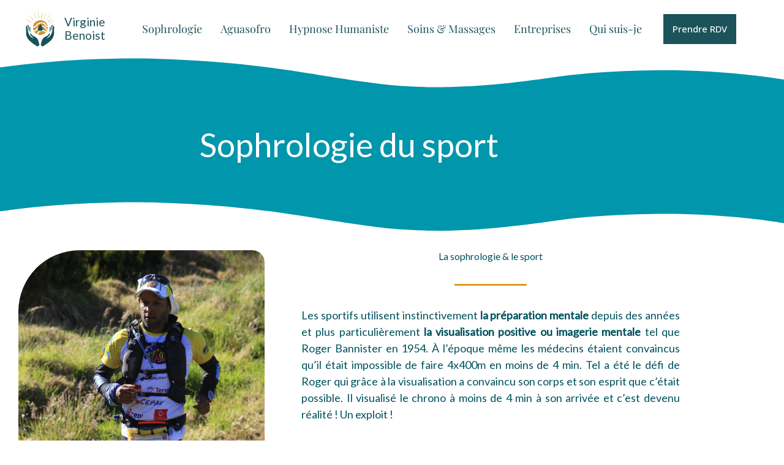

--- FILE ---
content_type: text/css
request_url: https://sophrologie77.fr/wp-content/uploads/elementor/css/post-371.css?ver=1769460399
body_size: 480
content:
.elementor-kit-371{--e-global-color-primary:#6EC1E4;--e-global-color-secondary:#54595F;--e-global-color-text:#7A7A7A;--e-global-color-accent:#61CE70;--e-global-color-56b843c:#000000;--e-global-color-18c94ca8:#FBF8F9;--e-global-color-21296b1d:#E01A4F;--e-global-color-13d68d26:#E01A4F;--e-global-color-745a1268:#595959;--e-global-color-672484b1:#E01A4F;--e-global-color-688002f0:#E01A4F;--e-global-color-576a201a:#FFFFFF;--e-global-color-0a08840:#4B8F97;--e-global-color-3d36ee3:#005C75;--e-global-color-a014355:#E29B1D;--e-global-color-448774e:#00535F;--e-global-color-087ddaa:#00535F;--e-global-color-c7075a5:#E29B1D24;--e-global-color-87313c5:#0096AB;--e-global-color-32af208:#E29B1D24;--e-global-color-68c2cbd:#0096AB;--e-global-color-b7f65b0:#E29B1D;--e-global-color-3c09001:#0096AB;--e-global-color-5e9a9da:#E29B1D24;--e-global-typography-primary-font-family:"Roboto";--e-global-typography-primary-font-weight:600;--e-global-typography-secondary-font-family:"Roboto Slab";--e-global-typography-secondary-font-weight:400;--e-global-typography-text-font-family:"Roboto";--e-global-typography-text-font-weight:400;--e-global-typography-accent-font-family:"Roboto";--e-global-typography-accent-font-weight:500;}.elementor-section.elementor-section-boxed > .elementor-container{max-width:1140px;}.e-con{--container-max-width:1140px;}.elementor-widget:not(:last-child){margin-block-end:20px;}.elementor-element{--widgets-spacing:20px 20px;--widgets-spacing-row:20px;--widgets-spacing-column:20px;}{}h1.entry-title{display:var(--page-title-display);}@media(max-width:1024px){.elementor-section.elementor-section-boxed > .elementor-container{max-width:1024px;}.e-con{--container-max-width:1024px;}}@media(max-width:767px){.elementor-section.elementor-section-boxed > .elementor-container{max-width:767px;}.e-con{--container-max-width:767px;}}

--- FILE ---
content_type: text/css
request_url: https://sophrologie77.fr/wp-content/uploads/elementor/css/post-612.css?ver=1769474307
body_size: 1338
content:
.elementor-612 .elementor-element.elementor-element-5aa4b902 > .elementor-container > .elementor-column > .elementor-widget-wrap{align-content:flex-end;align-items:flex-end;}.elementor-612 .elementor-element.elementor-element-5aa4b902:not(.elementor-motion-effects-element-type-background), .elementor-612 .elementor-element.elementor-element-5aa4b902 > .elementor-motion-effects-container > .elementor-motion-effects-layer{background-color:var( --e-global-color-68c2cbd );}.elementor-612 .elementor-element.elementor-element-5aa4b902 > .elementor-background-overlay{opacity:1;transition:background 0.3s, border-radius 0.3s, opacity 0.3s;}.elementor-612 .elementor-element.elementor-element-5aa4b902{transition:background 0.3s, border 0.3s, border-radius 0.3s, box-shadow 0.3s;padding:90px 0px 90px 0px;}.elementor-612 .elementor-element.elementor-element-5aa4b902 > .elementor-shape-top svg{width:calc(100% + 1.3px);height:50px;}.elementor-612 .elementor-element.elementor-element-5aa4b902 > .elementor-shape-bottom svg{height:50px;}.elementor-bc-flex-widget .elementor-612 .elementor-element.elementor-element-7cb8dcfb.elementor-column .elementor-widget-wrap{align-items:center;}.elementor-612 .elementor-element.elementor-element-7cb8dcfb.elementor-column.elementor-element[data-element_type="column"] > .elementor-widget-wrap.elementor-element-populated{align-content:center;align-items:center;}.elementor-612 .elementor-element.elementor-element-cacccb3{text-align:center;}.elementor-612 .elementor-element.elementor-element-cacccb3 .elementor-heading-title{font-size:54px;color:#ffffff;}.elementor-bc-flex-widget .elementor-612 .elementor-element.elementor-element-133ef08.elementor-column .elementor-widget-wrap{align-items:flex-start;}.elementor-612 .elementor-element.elementor-element-133ef08.elementor-column.elementor-element[data-element_type="column"] > .elementor-widget-wrap.elementor-element-populated{align-content:flex-start;align-items:flex-start;}.elementor-612 .elementor-element.elementor-element-a2515f2 > .elementor-widget-container{margin:0px 0px 0px 0px;padding:0px 0px 0px 0px;}.elementor-612 .elementor-element.elementor-element-a2515f2 img{border-radius:100px 20px 100px 20px;}.elementor-612 .elementor-element.elementor-element-2756292{text-align:justify;font-size:18px;line-height:37px;color:var( --e-global-color-087ddaa );}.elementor-612 .elementor-element.elementor-element-5c0f739{text-align:center;}.elementor-612 .elementor-element.elementor-element-5c0f739 .elementor-heading-title{color:var( --e-global-color-087ddaa );}.elementor-612 .elementor-element.elementor-element-7fe7147{--divider-border-style:solid;--divider-color:var( --e-global-color-a014355 );--divider-border-width:3px;}.elementor-612 .elementor-element.elementor-element-7fe7147 .elementor-divider-separator{width:19%;margin:0 auto;margin-center:0;}.elementor-612 .elementor-element.elementor-element-7fe7147 .elementor-divider{text-align:center;padding-block-start:15px;padding-block-end:15px;}.elementor-612 .elementor-element.elementor-element-3146797{text-align:justify;font-size:18px;color:var( --e-global-color-087ddaa );}.elementor-612 .elementor-element.elementor-element-89a11cc{text-align:justify;font-size:18px;line-height:37px;color:var( --e-global-color-087ddaa );}.elementor-612 .elementor-element.elementor-element-3aaea11 img{border-radius:10px 10px 10px 10px;}.elementor-612 .elementor-element.elementor-element-5c4b44b img{border-radius:10px 10px 10px 10px;}.elementor-612 .elementor-element.elementor-element-77879ca:not(.elementor-motion-effects-element-type-background), .elementor-612 .elementor-element.elementor-element-77879ca > .elementor-motion-effects-container > .elementor-motion-effects-layer{background-color:#E29B1D24;}.elementor-612 .elementor-element.elementor-element-77879ca > .elementor-container{max-width:867px;}.elementor-612 .elementor-element.elementor-element-77879ca{transition:background 0.3s, border 0.3s, border-radius 0.3s, box-shadow 0.3s;padding:62px 62px 35px 62px;}.elementor-612 .elementor-element.elementor-element-77879ca > .elementor-background-overlay{transition:background 0.3s, border-radius 0.3s, opacity 0.3s;}.elementor-612 .elementor-element.elementor-element-77879ca > .elementor-shape-top svg{height:50px;}.elementor-612 .elementor-element.elementor-element-77879ca > .elementor-shape-bottom svg{height:50px;}.elementor-612 .elementor-element.elementor-element-1ab2d19{text-align:center;}.elementor-612 .elementor-element.elementor-element-1ab2d19 .elementor-heading-title{color:var( --e-global-color-087ddaa );}.elementor-612 .elementor-element.elementor-element-e92dc11{--divider-border-style:solid;--divider-color:var( --e-global-color-a014355 );--divider-border-width:3px;}.elementor-612 .elementor-element.elementor-element-e92dc11 .elementor-divider-separator{width:19%;margin:0 auto;margin-center:0;}.elementor-612 .elementor-element.elementor-element-e92dc11 .elementor-divider{text-align:center;padding-block-start:15px;padding-block-end:15px;}.elementor-612 .elementor-element.elementor-element-39e47d3{text-align:center;font-size:23px;color:var( --e-global-color-087ddaa );}.elementor-612 .elementor-element.elementor-element-1574dbe{transition:background 0.3s, border 0.3s, border-radius 0.3s, box-shadow 0.3s;margin-top:50px;margin-bottom:0px;padding:39px 39px 39px 39px;}.elementor-612 .elementor-element.elementor-element-1574dbe > .elementor-background-overlay{transition:background 0.3s, border-radius 0.3s, opacity 0.3s;}.elementor-612 .elementor-element.elementor-element-bd80842{text-align:center;}.elementor-612 .elementor-element.elementor-element-bd80842 .elementor-heading-title{color:var( --e-global-color-087ddaa );}.elementor-612 .elementor-element.elementor-element-f33acca{--divider-border-style:solid;--divider-color:var( --e-global-color-a014355 );--divider-border-width:3px;}.elementor-612 .elementor-element.elementor-element-f33acca .elementor-divider-separator{width:9%;margin:0 auto;margin-center:0;}.elementor-612 .elementor-element.elementor-element-f33acca .elementor-divider{text-align:center;padding-block-start:15px;padding-block-end:15px;}.elementor-612 .elementor-element.elementor-element-d6677be > .elementor-widget-wrap > .elementor-widget:not(.elementor-widget__width-auto):not(.elementor-widget__width-initial):not(:last-child):not(.elementor-absolute){margin-block-end:30px;}.elementor-612 .elementor-element.elementor-element-13c6ccf{text-align:justify;font-size:18px;color:var( --e-global-color-087ddaa );}.elementor-612 .elementor-element.elementor-element-cf27c3a img{border-radius:5px 5px 5px 5px;box-shadow:0px 0px 10px 0px rgba(0,0,0,0.5);}.elementor-612 .elementor-element.elementor-element-7d878ce{text-align:justify;font-size:18px;line-height:38px;color:var( --e-global-color-087ddaa );}.elementor-612 .elementor-element.elementor-element-971c17a > .elementor-widget-wrap > .elementor-widget:not(.elementor-widget__width-auto):not(.elementor-widget__width-initial):not(:last-child):not(.elementor-absolute){margin-block-end:7px;}.elementor-612 .elementor-element.elementor-element-31bbe30 img{border-radius:5px 5px 5px 5px;box-shadow:0px 0px 10px 0px rgba(0,0,0,0.5);}.elementor-612 .elementor-element.elementor-element-a528e94{text-align:justify;font-size:18px;color:var( --e-global-color-087ddaa );}.elementor-612 .elementor-element.elementor-element-3b3abb8:not(.elementor-motion-effects-element-type-background), .elementor-612 .elementor-element.elementor-element-3b3abb8 > .elementor-motion-effects-container > .elementor-motion-effects-layer{background-color:var( --e-global-color-68c2cbd );}.elementor-612 .elementor-element.elementor-element-3b3abb8{transition:background 0.3s, border 0.3s, border-radius 0.3s, box-shadow 0.3s;padding:100px 0px 100px 6px;}.elementor-612 .elementor-element.elementor-element-3b3abb8 > .elementor-background-overlay{transition:background 0.3s, border-radius 0.3s, opacity 0.3s;}.elementor-612 .elementor-element.elementor-element-3b3abb8 > .elementor-shape-top svg{height:50px;}.elementor-612 .elementor-element.elementor-element-3b3abb8 > .elementor-shape-bottom .elementor-shape-fill{fill:var( --e-global-color-astglobalcolor8 );}.elementor-612 .elementor-element.elementor-element-3b3abb8 > .elementor-shape-bottom svg{height:50px;}.elementor-612 .elementor-element.elementor-element-5f3f628 > .elementor-widget-wrap > .elementor-widget:not(.elementor-widget__width-auto):not(.elementor-widget__width-initial):not(:last-child):not(.elementor-absolute){margin-block-end:0px;}.elementor-612 .elementor-element.elementor-element-ccf0a81 .elementor-testimonial-wrapper{text-align:center;}.elementor-612 .elementor-element.elementor-element-ccf0a81 .elementor-testimonial-content{color:var( --e-global-color-astglobalcolor5 );font-family:"Playfair Display", Sans-serif;font-size:30px;line-height:60px;}.elementor-612 .elementor-element.elementor-element-ccf0a81 .elementor-testimonial-name{color:var( --e-global-color-18c94ca8 );}body.elementor-page-612:not(.elementor-motion-effects-element-type-background), body.elementor-page-612 > .elementor-motion-effects-container > .elementor-motion-effects-layer{background-color:#ffffff;}@media(min-width:768px){.elementor-612 .elementor-element.elementor-element-133ef08{width:40.526%;}.elementor-612 .elementor-element.elementor-element-51b27ce{width:59.474%;}.elementor-612 .elementor-element.elementor-element-7b4c4bb{width:38.511%;}.elementor-612 .elementor-element.elementor-element-50e708f{width:61.489%;}.elementor-612 .elementor-element.elementor-element-d6677be{width:55.57%;}.elementor-612 .elementor-element.elementor-element-971c17a{width:44.3%;}}@media(max-width:1024px){.elementor-612 .elementor-element.elementor-element-5aa4b902{padding:150px 0px 50px 0px;}}@media(max-width:767px){.elementor-612 .elementor-element.elementor-element-5aa4b902{padding:75px 0px 25px 0px;}.elementor-612 .elementor-element.elementor-element-cacccb3 > .elementor-widget-container{padding:0px 25px 25px 25px;}.elementor-612 .elementor-element.elementor-element-cacccb3 .elementor-heading-title{font-size:40px;}.elementor-612 .elementor-element.elementor-element-a2515f2 > .elementor-widget-container{margin:19px 19px 19px 19px;}.elementor-612 .elementor-element.elementor-element-77879ca{padding:27px 0px 27px 0px;}.elementor-612 .elementor-element.elementor-element-1ab2d19 .elementor-heading-title{font-size:30px;}.elementor-612 .elementor-element.elementor-element-39e47d3{font-size:19px;}.elementor-612 .elementor-element.elementor-element-bd80842 .elementor-heading-title{font-size:29px;}.elementor-612 .elementor-element.elementor-element-971c17a > .elementor-widget-wrap > .elementor-widget:not(.elementor-widget__width-auto):not(.elementor-widget__width-initial):not(:last-child):not(.elementor-absolute){margin-block-end:20px;}.elementor-612 .elementor-element.elementor-element-10e8c3a > .elementor-widget-wrap > .elementor-widget:not(.elementor-widget__width-auto):not(.elementor-widget__width-initial):not(:last-child):not(.elementor-absolute){margin-block-end:20px;}.elementor-612 .elementor-element.elementor-element-ccf0a81 .elementor-testimonial-content{font-size:24px;}}